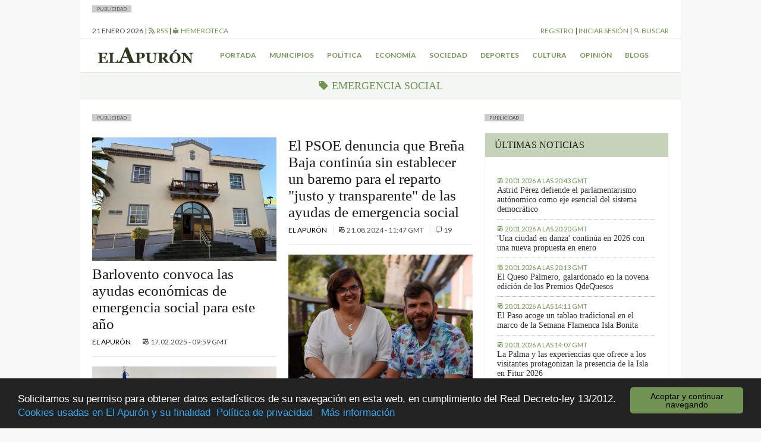

--- FILE ---
content_type: text/html; charset=UTF-8
request_url: https://elapuron.com/etiquetas/emergencia-social/
body_size: 8120
content:
<!Doctype html>
<html>

<head>
	<meta charset="utf-8" />
	<meta name="viewport" content="width=device-width, initial-scale=1.0">
	<title>emergencia social Archivos - El Apurón	</title>
	<meta name="theme-color" content="#2d3a21">
	<meta name="description" content="Periódico digital de la isla de La Palma (Islas Canarias). Las últimas noticias sobre la isla actualizadas al minuto">
	<script type="text/javascript">
		var themeurl = "https://elapuron.com/wp-content/themes/elapuron";
		var ajaxurl =
			"https://elapuron.com/wp-admin/admin-ajax.php";
		var base_url = "https://elapuron.com";
	</script>
	<link rel="apple-touch-icon-precomposed" sizes="144x144" href="https://elapuron.com/apple-touch-icon-144x144.png" />
	<link rel="apple-touch-icon-precomposed" sizes="152x152" href="https://elapuron.com/apple-touch-icon-152x152.png" />
	<link rel="icon" type="image/png" href="https://elapuron.com/favicon-32x32.png" sizes="32x32" />
	<link rel="icon" type="image/png" href="https://elapuron.com/favicon-16x16.png" sizes="16x16" />
	<meta name="application-name" content="El Apurón" />
	<meta name="msapplication-TileColor" content="#FFFFFF" />
	<meta name="msapplication-TileImage" content="https://elapuron.com/mstile-144x144.png" />
    <meta name="facebook-domain-verification" content="nnl0h345hibkxdpxs0n3bw19gq1k2a" />
	
<!-- This site is optimized with the Yoast SEO plugin v3.2.5 - https://yoast.com/wordpress/plugins/seo/ -->
<link rel="canonical" href="https://elapuron.com/etiquetas/emergencia-social/" />
<link rel="next" href="https://elapuron.com/etiquetas/emergencia-social/pagina/2/" />
<meta property="og:locale" content="es_ES" />
<meta property="og:type" content="object" />
<meta property="og:title" content="emergencia social Archivos - El Apurón" />
<meta property="og:url" content="https://elapuron.com/etiquetas/emergencia-social/" />
<meta property="og:site_name" content="El Apurón" />
<meta name="twitter:card" content="summary" />
<meta name="twitter:title" content="emergencia social Archivos - El Apurón" />
<!-- / Yoast SEO plugin. -->

<link rel='stylesheet' id='fonts-css'  href='https://fonts.googleapis.com/css?family=Lato%3A400%2C300%2C300italic%2C700%2C700italic%2C400italic&#038;ver=stable' type='text/css' media='all' />
<link rel='stylesheet' id='theme-css'  href='https://elapuron.com/wp-content/themes/elapuron/app/assets/css/style.css?ver=1768974218' type='text/css' media='all' />
<link rel='stylesheet' id='print-css'  href='https://elapuron.com/wp-content/themes/elapuron/app/assets/css/print.css?ver=1768974218' type='text/css' media='print' />
<script type='text/javascript' src='https://code.jquery.com/jquery-1.12.0.min.js?ver=1.12.0'></script>
    <!-- Google tag (gtag.js) -->
    <script async src="https://www.googletagmanager.com/gtag/js?id=G-WH5LFEHSC3"></script>
    <script>
      window.dataLayer = window.dataLayer || [];
      function gtag(){dataLayer.push(arguments);}
      gtag('js', new Date());

      gtag('config', 'G-WH5LFEHSC3');
    </script>
</head>

<body class="sans">
    <!--
	<a href="https://www.icdcultural.org/fimc-2024" onclick="ga('send', 'event', 'bannerclick', 'BANNERS_40_FIMC', 'BANNERS_40_FIMC');" target="_blank" class="visible-md-up backgroundad backgroundad--left" style="background-image:url(/media/2023/12/259X921PX-EL-APURON-V2.jpg)"></a>
	<a href="https://www.icdcultural.org/fimc-2024" onclick="ga('send', 'event', 'bannerclick', 'BANNERS_40_FIMC', 'BANNERS_40_FIMC');" target="_blank" class="visible-md-up backgroundad backgroundad--right" style="background-image:url(/media/2023/12/259X921PX-EL-APURON-V2.jpg)"></a>
	<script>
		$(document).ready(function() {
			ga('send', 'event', 'bannershow', 'BANNERS_40_FIMC', 'BANNERS_40_FIMC');
		})
	</script>
	<style>
		.backgroundad {
			display: none;
			position: fixed;
			top: 0;
			height: 921px;
			background-repeat: no-repeat;
			background-size: contain;
			z-index: 0;
			width: 50%;
			max-height: 100%;
		}

		.backgroundad--left {
			left: 0;
			background-position: right center;
		}

		.backgroundad--right {
			left: 50%;
			background-position: left center;
		}

		.container.container--main {}
	</style>
	<script>
		$(document).ready(function() {
			//var _ww = $("body").outerWidth();
			var _cw = $(".container--main").outerWidth();
			$(".backgroundad--left").css('margin-left', -_cw / 2 + 'px');
			$(".backgroundad--right").css('margin-left', _cw / 2 + 'px');
			$(".backgroundad--right, .backgroundad--left").show();
		})
		$(window).resize(function() {
			//var _ww = $("body").outerWidth();
			var _cw = $(".container--main").outerWidth();
			$(".backgroundad--left").css('margin-left', -_cw / 2 + 'px');
			$(".backgroundad--right").css('margin-left', _cw / 2 + 'px');
			$(".backgroundad--right, .backgroundad--left").show();
		});
	</script>
    -->
<!--
    <a href="https://leydecambioclimatico.es/leydecambioclimatico.pdf" onclick="ga('send', 'event', 'bannerclick', 'BANNERS_202412_CLIMATICO', 'BANNERS_202412_CLIMATICO');" target="_blank" class="visible-md-up backgroundad backgroundad--left" style="background-image:url(/media/2024/12/259x921_CLIMATICO_2.png)"></a>
    <a href="https://leydecambioclimatico.es/leydecambioclimatico.pdf" onclick="ga('send', 'event', 'bannerclick', 'BANNERS_202412_CLIMATICO', 'BANNERS_202412_CLIMATICO');" target="_blank" class="visible-md-up backgroundad backgroundad--right" style="background-image:url(/media/2024/12/259x921_CLIMATICO_2.png)"></a>
    <script>
    $(document).ready(function() {
        ga('send', 'event', 'bannershow', 'BANNERS_202412_CLIMATICO', 'BANNERS_202412_CLIMATICO');
    })
    </script>
    <style>
    .backgroundad {
        display: none;
        position: fixed;
        top: 0;
        height: 921px;
        background-repeat: no-repeat;
        background-size: contain;
        z-index: 0;
        width: 50%;
        max-height: 100%;
    }

    .backgroundad--left {
        left: 0;
        background-position: right center;
    }

    .backgroundad--right {
        left: 50%;
        background-position: left center;
    }

    .container.container--main {}
    </style>
    <script>
    $(document).ready(function() {
        //var _ww = $("body").outerWidth();
        var _cw = $(".container--main").outerWidth();
        $(".backgroundad--left").css('margin-left', -_cw / 2 + 'px');
        $(".backgroundad--right").css('margin-left', _cw / 2 + 'px');
        $(".backgroundad--right, .backgroundad--left").show();
    })
    $(window).resize(function() {
        //var _ww = $("body").outerWidth();
        var _cw = $(".container--main").outerWidth();
        $(".backgroundad--left").css('margin-left', -_cw / 2 + 'px');
        $(".backgroundad--right").css('margin-left', _cw / 2 + 'px');
        $(".backgroundad--right, .backgroundad--left").show();
    });
    </script>
-->
	<div id="searchbox">
	<div class="container">
	<form action="/">
		<input type="text" name="s" placeholder="Buscar...">
		<button type="submit" class="button font-size--small"><i class="mdi mdi-magnify"></i> Buscar</button>
	</form>
	</div>
</div>	<div class="layouts_header__xs_bar clearfix visible-xs visible-sm">
		<span class="pull-left layouts_header__xs_bar__button" data-target="offcanvas-menu">
			<i class="mdi mdi-menu"></i>
		</span>
		<div class="pull-right">
			<span class="layouts_header__xs_bar__button pull-right" data-target="offcanvas_user">
				<i class="mdi mdi-account"></i>
			</span>
		</div>
		<a href="/" style="width:120px; margin: 5px auto; display: block;"><img src="https://elapuron.com/wp-content/themes/elapuron/app/assets/images/logo_white.svg" class="img-responsive"/></a>
</div>
<div class="offcanvas_block__overlay"></div>
<div id="offcanvas-menu" class="offcanvas_block">
	<div class="offcanvas_block__heading clearfix">
		<a class="pull-right offcanvas_block__close sans uppercase small-font">
			cerrar <i class="mdi mdi-close"></i>
		</a>
	</div>
	<div class="offcanvas_block__content clearfix">

	<form id="offcanvas-search" action="/" class="clearfix">
		<input type="text" name="s" placeholder="Buscar...">
		<button type="submit" class="button"><i class="mdi mdi-magnify"></i> Buscar</button>
	</form>
	<div class="menu-menu-xs-container"><ul class="uppercase small-font sans list-unstyled  menu "><li id="menu-item-17971" class="menu-item menu-item-type-taxonomy menu-item-object-category menu-item-17971"><a href="https://elapuron.com/noticias/municipios/">Municipios</a></li>
<li id="menu-item-17972" class="menu-item menu-item-type-taxonomy menu-item-object-category menu-item-17972"><a href="https://elapuron.com/noticias/politica/">Política</a></li>
<li id="menu-item-17973" class="menu-item menu-item-type-taxonomy menu-item-object-category menu-item-17973"><a href="https://elapuron.com/noticias/economia/">Economía</a></li>
<li id="menu-item-17974" class="menu-item menu-item-type-taxonomy menu-item-object-category menu-item-17974"><a href="https://elapuron.com/noticias/sociedad/">Sociedad</a></li>
<li id="menu-item-17975" class="menu-item menu-item-type-taxonomy menu-item-object-category menu-item-17975"><a href="https://elapuron.com/noticias/cultura/">Cultura</a></li>
<li id="menu-item-17976" class="menu-item menu-item-type-taxonomy menu-item-object-category menu-item-17976"><a href="https://elapuron.com/noticias/deportes/">Deportes</a></li>
<li id="menu-item-17977" class="menu-item menu-item-type-taxonomy menu-item-object-category menu-item-17977"><a href="https://elapuron.com/noticias/opinion/">Opinión</a></li>
<li id="menu-item-17978" class="menu-item menu-item-type-taxonomy menu-item-object-category menu-item-17978"><a href="https://elapuron.com/noticias/calle_real/">Calle Real</a></li>
<li id="menu-item-17979" class="menu-item menu-item-type-post_type menu-item-object-page menu-item-17979"><a href="https://elapuron.com/blogs/">Blogs</a></li>
</ul></div>	</div>
</div><div id="offcanvas_user" class="offcanvas_block">
	<div class="offcanvas_block__heading clearfix">
		<a class="pull-right offcanvas_block__close sans uppercase small-font">
			cerrar <i class="mdi mdi-close"></i>
		</a>
	</div>
	<div class="offcanvas_block__content shared_header__offcanvas-block__content--logged clearfix display--none">
	<div class="menu-user-menu-xs-container"><ul id="shared_header__offcanvas-login__menu" class = "sans list-unstyled uppercase menu"><li id="menu-item-91491" class="menu-item menu-item-type-post_type menu-item-object-page menu-item-91491"><a href="https://elapuron.com/mi-cuenta/mi-perfil/">Mi perfil</a></li>
<li id="menu-item-91493" class="menu-item menu-item-type-post_type menu-item-object-page menu-item-91493"><a href="https://elapuron.com/mi-cuenta/mis-favoritos/">Mis favoritos</a></li>
<li id="menu-item-91492" class="menu-item menu-item-type-post_type menu-item-object-page menu-item-91492"><a href="https://elapuron.com/mi-cuenta/mis-comentarios/">Mis comentarios</a></li>
<li id="menu-item-91494" class="menu-item menu-item-type-post_type menu-item-object-page menu-item-91494"><a href="https://elapuron.com/mi-cuenta/mis-imagenes/">Mis imágenes</a></li>
<li id="menu-item-91495" class="menu-item menu-item-type-post_type menu-item-object-page menu-item-91495"><a href="https://elapuron.com/mi-cuenta/mis-videos/">Mis videos</a></li>
<li><a href="/mi-cuenta/cerrar-sesion/"><i class="mdi mdi-logout"></i> Cerrar sesión</a></li></ul></div>	</div>
	<div class="offcanvas_block__content shared_header__offcanvas-block__content--not-logged clearfix display--none">
	
		<form name="loginform" id="loginform" action="https://elapuron.com/wp-login.php" method="post">
			
			<p class="login-username">
				<label for="user_login">Nombre de usuario</label>
				<input type="text" name="log" id="user_login" class="input" value="" size="20" />
			</p>
			<p class="login-password">
				<label for="user_pass">Contraseña</label>
				<input type="password" name="pwd" id="user_pass" class="input" value="" size="20" />
			</p>
			
			
			<p class="login-submit">
				<input type="submit" name="wp-submit" id="wp-submit" class="button-primary" value="Iniciar sesión" />
				<input type="hidden" name="redirect_to" value="https://elapuron.com/etiquetas/emergencia-social/" />
			</p>
			
		</form>	<a href="/registro/">Registrarse</a>
	</div>
</div>	<div class="container container--main">
		<!--
		<div style=" text-align: center;">
			<a onclick="ga('send', 'event', 'bannerclick', 'Ecoembes-Leaderboard', 190408B);" href="https://ecoembesanuncios.es/piensa-con-los-pulmones-2/" target="_blank"><img src="/media/2019/04/970x90_ESTATICO.jpg" class="img-responsive"></a>

			<script>
				$(document).ready(function() {
					ga('send', 'event', 'bannershow', 'Ecoembes-Leaderboard', '190408B');
				})
			</script>
		</div>
		<div style="background-color: black; color: white; text-align: center; padding: 2px 8px; font-size: 13px;">
				Los comentarios de hoy serán moderados. Disculpen las molestias.
			</div> -->
				<div class="publabel" style="background: #ccc; font-size: 8px; padding: 0 8px; text-transform: uppercase; line-height: 12px; display: inline-block; margin: 0;">Publicidad</div><div class="adspace ads__leaderboard--header ajax_ad" data-position="header"></div>		<div class="layout__header__topbar sans font-size--small uppercase hidden-xs hidden-sm">
	<div class="clearfix">
		<div class="pull-left">
			<span id="layouts_shared_header__top-bar__today"></span>
			|
			<!-- <span><a href="/tiempo/"><i class="mdi mdi-oil-temperature"></i> ºC Aeropuerto</a> | -->
			<a href="/feed/"><i class="mdi mdi-rss"></i> RSS</a>
			|
			<a href="/hemeroteca/"><i class="mdi mdi-library"></i> Hemeroteca</a></span>
		</div>
		<div class="pull-right">
			<span id="layout_shared_header__top-bar__user-bar"></span> | <a id="layout_shared_header__top-bar__search_btn"><i class="mdi mdi-magnify"></i> Buscar</a>
		</div>
	</div>
</div>
<script>
	var monthNames = ["enero", "febrero", "marzo", "abril", "mayo", "junio", "julio", "agosto", "septiembre", "octubre", "noviembre", "diciembre"];
	var currentdate = new Date();
	var datetime = currentdate.getDate() + " " + (monthNames[currentdate.getMonth()]) + " " + currentdate.getFullYear();
	document.getElementById("layouts_shared_header__top-bar__today").innerHTML = datetime;
</script>		<div class="layouts__header__nav--inner clearfix hidden-xs hidden-sm align--center font-weight--bold">
	<ul class="list-inline sans font-size--small uppercase">
		<li class="pull-left"><a href="/"><img src="https://elapuron.com/wp-content/themes/elapuron/app/assets/images/logo.svg" height="36"/></a></li>
		<li><a href="/">Portada</a></li>
		<li><a href="/noticias/municipios/">Municipios</a></li>
		<li><a href="/noticias/politica/">Política</a></li>
		<li><a href="/noticias/economia/">Economía</a></li>
		<li><a href="/noticias/sociedad/">Sociedad</a></li>
		<li><a href="/noticias/deportes/">Deportes</a></li>
		<li><a href="/noticias/cultura/">Cultura</a></li>
		<li><a href="/noticias/opinion/">Opinión</a></li>
		<li><a href="/blogs/">Blogs</a></li>
	</ul>
</div>		<div class="shared__category_bar uppercase serif uppercase align--center">
	<i class="mdi mdi-tag"></i> emergencia social</div>
<div class="row">
	<div class="col-md-8">
		<div class="publabel" style="background: #ccc; font-size: 8px; padding: 0 8px; text-transform: uppercase; line-height: 12px; display: inline-block; margin: 0;">Publicidad</div><div class="adspace ads__listing ads__listing--inner_horizontal_first ajax_ad" data-position="inner_horizontal_first"></div>		<main class="post_archive--home">
			<div class="row">
				<div class="col-sm-6">
					<section class="post_archive--category__column--left">
		<article class="post_archive--category__column__post">
		<a href="https://elapuron.com/noticias/municipios/195980/barlovento-convoca-las-ayudas-economicas-emergencia-social-este-ano/"><div class="shared__post_archive_media--image" style="background-image:url(https://elapuron.com/media/2025/02/post/Ayuntamiento-de-Barlovento.jpeg);">
	<img class="img-responsive" src="https://elapuron.com/media/2025/02/post/Ayuntamiento-de-Barlovento.jpeg" alt="" />
	</div>
</a>
				<h1 class="post_single__header__title serif">
			<a href="https://elapuron.com/noticias/municipios/195980/barlovento-convoca-las-ayudas-economicas-emergencia-social-este-ano/">Barlovento convoca las ayudas económicas de emergencia social para este año</a>
		</h1>
				<div class="shared__post_metas sans uppercase font-size--small">
		<a href="https://elapuron.com/autor/el-apuron/">		El Apurón	</a>	<br class="visible-xs">
	
			
		<span class="post_archive__posts__metas__separator hidden-xs"></span>
	<time datetime="2025-02-17T09:59+00:00" itemprop="datePublished">
		<i class="mdi mdi-timetable hidden-xs"></i>
		<span>17.02.2025 - 09:59 GMT</span>
	</time>
	
			</div>			</article>
		<article class="post_archive--category__column__post">
		<a href="https://elapuron.com/noticias/municipios/191930/cabildo-declara-la-emergencia-sociosanitaria-la-isla-dar-respuesta-las-necesidades-personal-atencion-mayores/"><div class="shared__post_archive_media--image" style="background-image:url(https://elapuron.com/media/2024/10/post/Fernando-González-Sergio-Rodríguez-y-Ángeles-Fernández-1.jpeg);">
	<img class="img-responsive" src="https://elapuron.com/media/2024/10/post/Fernando-González-Sergio-Rodríguez-y-Ángeles-Fernández-1.jpeg" alt="" />
	</div>
</a>
				<h1 class="post_single__header__title serif">
			<a href="https://elapuron.com/noticias/municipios/191930/cabildo-declara-la-emergencia-sociosanitaria-la-isla-dar-respuesta-las-necesidades-personal-atencion-mayores/">El Cabildo declara la emergencia sociosanitaria para cubrir personal y mejorar la atención a los mayores de la isla</a>
		</h1>
				<div class="shared__post_metas sans uppercase font-size--small">
		<a href="https://elapuron.com/autor/el-apuron/">		El Apurón	</a>	<br class="visible-xs">
	
			
		<span class="post_archive__posts__metas__separator hidden-xs"></span>
	<time datetime="2024-10-11T11:29+00:00" itemprop="datePublished">
		<i class="mdi mdi-timetable hidden-xs"></i>
		<span>11.10.2024 - 11:29 GMT</span>
	</time>
	
				<span class="post_archive__posts__metas__separator hidden-xs"></span>
		<span>
			<i class="mdi mdi-comment-outline"></i> 20		</span>
		</div>			</article>
	</section>				</div>
				<div class="col-sm-6">
					<section class="post_archive--category__column--right">
		<article class="post_archive--category__column__post">
		<a href="https://elapuron.com/noticias/municipios/190325/psoe-denuncia-brena-baja-continua-sin-establecer-baremo-reparto-justo-transparente-las-ayudas-emergencia-social/"></a>
				<h1 class="post_single__header__title serif">
			<a href="https://elapuron.com/noticias/municipios/190325/psoe-denuncia-brena-baja-continua-sin-establecer-baremo-reparto-justo-transparente-las-ayudas-emergencia-social/">El PSOE denuncia que Breña Baja continúa sin establecer un baremo para el reparto "justo y transparente" de las ayudas de emergencia social</a>
		</h1>
				<div class="shared__post_metas sans uppercase font-size--small">
		<a href="https://elapuron.com/autor/el-apuron/">		El Apurón	</a>	<br class="visible-xs">
	
			
		<span class="post_archive__posts__metas__separator hidden-xs"></span>
	<time datetime="2024-08-21T11:47+00:00" itemprop="datePublished">
		<i class="mdi mdi-timetable hidden-xs"></i>
		<span>21.08.2024 - 11:47 GMT</span>
	</time>
	
				<span class="post_archive__posts__metas__separator hidden-xs"></span>
		<span>
			<i class="mdi mdi-comment-outline"></i> 19		</span>
		</div>			</article>
		<article class="post_archive--category__column__post">
		<a href="https://elapuron.com/noticias/municipios/180276/psoe-brena-baja-propone-actualizar-las-bases-las-ayudas-emergencia-social-la-legalidad-vigente-tropieza-la-negativa-del-pp/"><div class="shared__post_archive_media--image" style="background-image:url(https://elapuron.com/media/2023/10/post/WhatsApp-Image-2023-10-19-at-11.27.12-1024x605.jpeg);">
	<img class="img-responsive" src="https://elapuron.com/media/2023/10/post/WhatsApp-Image-2023-10-19-at-11.27.12-1024x605.jpeg" alt="" />
	</div>
</a>
				<h1 class="post_single__header__title serif">
			<a href="https://elapuron.com/noticias/municipios/180276/psoe-brena-baja-propone-actualizar-las-bases-las-ayudas-emergencia-social-la-legalidad-vigente-tropieza-la-negativa-del-pp/">El PSOE en Breña Baja propone actualizar las bases de las ayudas de emergencia social a la legalidad vigente y "tropieza" con la negativa del PP</a>
		</h1>
				<div class="shared__post_metas sans uppercase font-size--small">
		<a href="https://elapuron.com/autor/el-apuron/">		El Apurón	</a>	<br class="visible-xs">
	
			
		<span class="post_archive__posts__metas__separator hidden-xs"></span>
	<time datetime="2023-10-19T12:05+00:00" itemprop="datePublished">
		<i class="mdi mdi-timetable hidden-xs"></i>
		<span>19.10.2023 - 12:05 GMT</span>
	</time>
	
				<span class="post_archive__posts__metas__separator hidden-xs"></span>
		<span>
			<i class="mdi mdi-comment-outline"></i> 11		</span>
		</div>			</article>
	</section>				</div>
			</div>
			<div class="post_archive__more_posts">
	<p class="post_archive__more_posts__title uppercase">Más en <strong>emergencia social</strong></p>
	<article class="post_archive--home__column__related_posts__post">
				<h1 class="post_single__header__title serif">
			<a href="https://elapuron.com/noticias/municipios/178333/tazacorte-preve-atender-400-familias-afectadas-volcan-las-ayudas-emergencia-social/">Tazacorte prevé atender a 400 familias afectadas por el volcán con las ayudas de emergencia social</a>
		</h1>
				<div class="shared__post_metas sans uppercase font-size--small">
		<a href="https://elapuron.com/autor/el-apuron/">		El Apurón	</a>	<br class="visible-xs">
	
			
		<span class="post_archive__posts__metas__separator hidden-xs"></span>
	<time datetime="2023-08-04T13:51+00:00" itemprop="datePublished">
		<i class="mdi mdi-timetable hidden-xs"></i>
		<span>04.08.2023 - 13:51 GMT</span>
	</time>
	
				<span class="post_archive__posts__metas__separator hidden-xs"></span>
		<span>
			<i class="mdi mdi-comment-outline"></i> 3		</span>
		</div>	</article>
	<article class="post_archive--home__column__related_posts__post">
				<h1 class="post_single__header__title serif">
			<a href="https://elapuron.com/noticias/municipios/176076/psoe-bren%cc%83a-baja-exige-actualizar-las-bases-las-ayudas-emergencia-social-crear-baremo-justo-reparto/">El PSOE de Breña Baja exige actualizar las bases de las ayudas de emergencia social y crear un baremo justo para su reparto</a>
		</h1>
				<div class="shared__post_metas sans uppercase font-size--small">
		<a href="https://elapuron.com/autor/el-apuron/">		El Apurón	</a>	<br class="visible-xs">
	
			
		<span class="post_archive__posts__metas__separator hidden-xs"></span>
	<time datetime="2023-05-10T19:41+00:00" itemprop="datePublished">
		<i class="mdi mdi-timetable hidden-xs"></i>
		<span>10.05.2023 - 19:41 GMT</span>
	</time>
	
				<span class="post_archive__posts__metas__separator hidden-xs"></span>
		<span>
			<i class="mdi mdi-comment-outline"></i> 8		</span>
		</div>	</article>
	<article class="post_archive--home__column__related_posts__post">
				<h1 class="post_single__header__title serif">
			<a href="https://elapuron.com/noticias/municipios/169436/ayuntamiento-capitalino-destinara-mas-19-000-euros-ayudas-emergencia-social/">El Ayuntamiento capitalino destinará más de 19.000 euros en ayudas de emergencia social</a>
		</h1>
				<div class="shared__post_metas sans uppercase font-size--small">
		<a href="https://elapuron.com/autor/el-apuron/">		El Apurón	</a>	<br class="visible-xs">
	
			
		<span class="post_archive__posts__metas__separator hidden-xs"></span>
	<time datetime="2022-10-03T14:54+00:00" itemprop="datePublished">
		<i class="mdi mdi-timetable hidden-xs"></i>
		<span>03.10.2022 - 14:54 GMT</span>
	</time>
	
				<span class="post_archive__posts__metas__separator hidden-xs"></span>
		<span>
			<i class="mdi mdi-comment-outline"></i> 1		</span>
		</div>	</article>
	<article class="post_archive--home__column__related_posts__post">
				<h1 class="post_single__header__title serif">
			<a href="https://elapuron.com/noticias/municipios/166033/caritas-pide-las-administraciones-mirada-larga-la-palma-la-emergencia-social-va-anos/">Cáritas pide a las administraciones "mirada larga" en La Palma porque la emergencia social "va a ser de años"</a>
		</h1>
				<div class="shared__post_metas sans uppercase font-size--small">
				EP		<br class="visible-xs">
	
			
		<span class="post_archive__posts__metas__separator hidden-xs"></span>
	<time datetime="2022-06-16T14:26+00:00" itemprop="datePublished">
		<i class="mdi mdi-timetable hidden-xs"></i>
		<span>16.06.2022 - 14:26 GMT</span>
	</time>
	
				<span class="post_archive__posts__metas__separator hidden-xs"></span>
		<span>
			<i class="mdi mdi-comment-outline"></i> 4		</span>
		</div>	</article>
	<article class="post_archive--home__column__related_posts__post">
				<h1 class="post_single__header__title serif">
			<a href="https://elapuron.com/noticias/municipios/164750/cabildo-la-palma-destina-500-000-euros-atender-la-emergencia-social-los-14-municipios/">El Cabildo de La Palma destina 500.000 euros a atender la emergencia social en los 14 municipios</a>
		</h1>
				<div class="shared__post_metas sans uppercase font-size--small">
		<a href="https://elapuron.com/autor/el-apuron/">		El Apurón	</a>	<br class="visible-xs">
	
			
		<span class="post_archive__posts__metas__separator hidden-xs"></span>
	<time datetime="2022-05-11T17:06+00:00" itemprop="datePublished">
		<i class="mdi mdi-timetable hidden-xs"></i>
		<span>11.05.2022 - 17:06 GMT</span>
	</time>
	
			</div>	</article>
	<article class="post_archive--home__column__related_posts__post">
				<h1 class="post_single__header__title serif">
			<a href="https://elapuron.com/noticias/municipios/163270/villa-mazo-abre-plazo-solicitar-las-ayudas-emergencia-social/">Villa de Mazo abre el plazo para solicitar las Ayudas de Emergencia Social</a>
		</h1>
				<div class="shared__post_metas sans uppercase font-size--small">
		<a href="https://elapuron.com/autor/el-apuron/">		El Apurón	</a>	<br class="visible-xs">
	
			
		<span class="post_archive__posts__metas__separator hidden-xs"></span>
	<time datetime="2022-03-31T18:36+00:00" itemprop="datePublished">
		<i class="mdi mdi-timetable hidden-xs"></i>
		<span>31.03.2022 - 18:36 GMT</span>
	</time>
	
			</div>	</article>
</div>



		</main>
		<div class="publabel" style="background: #ccc; font-size: 8px; padding: 0 8px; text-transform: uppercase; line-height: 12px; display: inline-block; margin: 0;">Publicidad</div><div class="adspace ads__listing ads__listing--inner_horizontal_last ajax_ad" data-position="inner_horizontal_last"></div>		<div class="shared__pagination">
	<span class='page-numbers current'>1</span>
<a class='page-numbers' href='/etiquetas/emergencia-social/pagina/2'>2</a>
<a class="next page-numbers" href="/etiquetas/emergencia-social/pagina/2"><i class="mdi mdi-chevron-double-right"></i></a></div>
	</div>
	<div class="col-md-4 layout_sidebar__post">
<!--
<div class="publabel" style="background: #ccc; font-size: 8px; padding: 0 8px; text-transform: uppercase; line-height: 12px; display: inline-block; margin: 0;">Publicidad</div>
<div>
    <a href="https://tag.yieldoptimizer.com/ps/analytics?t=cl&pxid=88931&" target="_blank">
    <img src="https://elapuron.com/media/2021/05/Promotur-banners-prensa-300x300-2.jpeg" />
    </a>
    <img src='https://gqv7.turismodeislascanarias.com/dynview/turismodeislascanarias-com/1x1.b?ead-publisher=ElApuron&ead-name=ElApuron_Entidadesprivadas2021_Profesionales_Espana-Can_ES_Islas_Display_Planificando_0_0_0_0_0_0&ead-location=HOME-300x300&ead-creative=Banner-300x300&ead-creativetype=Banner&ead-mediaplan=PatrociniosEntidadesPrivadas2021&ea-rnd=[RANDOM]' border='0' width='1' height='1' />
    <script>
        ga('send', 'event', 'bannershow', 'Patrocinio de eventos turísticos', 200001);
    </script>
</div>



<div class="publabel" style="background: #ccc; font-size: 8px; padding: 0 8px; text-transform: uppercase; line-height: 12px; display: inline-block; margin: 0;">Publicidad</div>
<div class="adspace ads__sidebar ads__sidebar--home_column ajax_ad">
<a href="https://tag.yieldoptimizer.com/ps/analytics?t=cl&pxid=94864&" target="_blank" onclick="ga('send', 'event', 'bannerclick', '11.05.21 - Verano Turismo Interior', 200002);">
    <div class="video-wrapper">
<iframe width="560" height="315" src="https://www.youtube.com/embed/wjwNMR3io8Y?modestbranding=1" frameborder="0" allow="accelerometer; autoplay; clipboard-write; encrypted-media; gyroscope; picture-in-picture" allowfullscreen></iframe>
    </div>
    <div style="padding: 0px 8px; text-align: center; text-transform: uppercase; font-size: 11px; font-weight: bold;">CONOCER MÁS</div>
</a>
    <script>
$(document).ready(function() {
        ga('send', 'event', 'bannershow', '11.05.21 - Verano Turismo Interior - INTERIOR', 200002);
                  });
    </script>
</div>

-->
<style>
    video {
        width: 100%;
        height: auto;
    }

    .mutebtn {

        font-size: 10px;
        text-transform: uppercase;
        text-align: right;
        position: relative;
        top: -34px;
        display: inline-block;
        background: white;
        padding: 0 12px;
        line-height: 17px;
        left: 4px;

    }
</style>

	<div class="publabel" style="background: #ccc; font-size: 8px; padding: 0 8px; text-transform: uppercase; line-height: 12px; display: inline-block; margin: 0;">Publicidad</div>
<div class="adspace ads__sidebar ads__sidebar--sidebar_inner_first ajax_ad" data-position="sidebar_inner_first"></div>	<div class="widget_block widget_block--light">
		<div class="clearfix"><p class="widget_title uppercase">Últimas noticias</p></div>
		
		<div id="widget_container--home-latest" class="ajax-widget" data-type="home-latest"></div>
	</div>
	<div class="publabel" style="background: #ccc; font-size: 8px; padding: 0 8px; text-transform: uppercase; line-height: 12px; display: inline-block; margin: 0;">Publicidad</div>
<div class="adspace ads__sidebar ads__sidebar--sidebar_inner_second ajax_ad" data-position="sidebar_inner_second"></div>	<div class="widget_block widget_block--light">
		<div class="clearfix"><p class="widget_title uppercase">Lo último en blogs</p></div>
		<div id="widget_container--blog-posts" class="ajax-widget" data-type="blog-posts"></div>
	</div>
</div>
</div>			<div class="publabel" style="background: #ccc; font-size: 8px; padding: 0 8px; text-transform: uppercase; line-height: 12px; display: inline-block; margin: 0;">Publicidad</div><div class="adspace ads__leaderboard--footer ajax_ad" data-position="footer"></div>			</div>
			<div class="layout_footer background--base-900 color--base-200" style="z-index: 1000; position: relative;">
				<div class="container">
					<div class="layout_footer__nav">
						<div class="row">
							<div class="col-sm-3 col-md-2">
								<a href="/"><img class="img-responsive" src="https://elapuron.com/wp-content/themes/elapuron/app/assets/images/logo_white.svg" /></a>
							</div>
							<div class="col-sm-3 col-md-2 col-xs-6">
								<ul class="unstyled">
									<li><a href="/noticias/municipios/">Municipios</a></li>
									<li><a href="/noticias/politica/">Política</a></li>
									<li><a href="/noticias/economia/">Economía</a></li>
								</ul>
							</div>
							<div class="col-sm-3 col-md-2 col-xs-6">
								<ul class="unstyled">
									<li><a href="/noticias/sociedad/">Sociedad</a></li>
									<li><a href="/noticias/deportes/">Deportes</a></li>
									<li><a href="/noticias/cultura/">Cultura</a></li>
								</ul>
							</div>
							<div class="col-sm-3 col-md-2 col-xs-6">
								<ul>
									<li><a href="/noticias/opinion/">Opinión</a></li>
									<li><a href="/blogs/">Blogs</a></li>
									<li><a href="/noticias/calle_real/">La Calle Real</a></li>
								</ul>
							</div>
							<div class="col-sm-3 col-md-2 col-xs-6 col-sm-offset-3 col-md-offset-0">
								<ul>
									<li><a href="/foro/kiosco_plaza/">El Kiosco de la Plaza</a></li>
									<li><a href="/eventos/">Eventos</a></li>
									<li><a href="/encuestas/">Encuestas</a></li>
								</ul>
							</div>
							<div class="col-sm-3 col-md-2 col-xs-6">
								<ul>
									<li><a href="/multimedia/">Multimedia</a></li>
									<li><a href="/quienes-somos/">Quiénes somos</a></li>
									<li><a href="/publicidad/">Publicidad</a></li>
								</ul>
							</div>
						</div>
					</div>
					<div class="layout_footer__copyright">
						<div class="row">
							<div class="col-md-4">
								<span>Copyright &copy; elapuron.com</span><br>
								<span class="hidden-xs">Todos los derechos reservados</span>
							</div>

							<div class="col-md-8">
								<div class="align--right">
									<a href="/aviso-legal/">Aviso legal</a>&nbsp;
									<a href="/politica-privacidad/">Política de privacidad</a>&nbsp;
									<a href="/politica-de-cookies/">Uso de cookies</a>
								</div>
							</div>
						</div>
					</div>
				</div>
			</div>
<!--
            <img src='https://gqv7.turismodeislascanarias.com/dynview/turismodeislascanarias-com/1x1.b?ead-publisher=ElApuron&ead-name=ElApuron_Ayudasenergeticas23_Profesionales_Espana-Can_ES_Islas_Display_Planificando_0_0_0_0_0_0&ead-location=HOME-1x1&ead-creative=Banner-1x1&ead-creativetype=Banner&ead-mediaplan=AyudasEnergeticas23&ea-rnd=[RANDOM]' border='0' width='1' height='1' />
-->
			<script type='text/javascript' src='https://elapuron.com/wp-content/themes/elapuron/app/assets/js/script.min.js?ver=1768974218'></script>
<script type='text/javascript' src='https://elapuron.com/wp-includes/js/wp-embed.min.js?ver=4.5.2'></script>
						<script>
				(function(i, s, o, g, r, a, m) {
					i['GoogleAnalyticsObject'] = r;
					i[r] = i[r] || function() {
						(i[r].q = i[r].q || []).push(arguments)
					}, i[r].l = 1 * new Date();
					a = s.createElement(o),
						m = s.getElementsByTagName(o)[0];
					a.async = 1;
					a.src = g;
					m.parentNode.insertBefore(a, m)
				})(window, document, 'script', 'https://www.google-analytics.com/analytics.js', 'ga');

				ga('create', 'UA-8343655-1', 'auto');
								ga('send', 'pageview');
			</script>
			<script>
				$(document).ready(function() {
					$(".publabel").each(function() {
						var $this = $(this);
						var _next = $this.next();
						if (_next.hasClass('adspace') && _next.is(':empty')) {
							// $this.hide();
						}
					})
				})
			</script>

			<!-- Begin Cookie Consent plugin by Silktide - http://silktide.com/cookieconsent -->
			<style>
				.cc_container .cc_btn,
				.cc_container .cc_btn:visited {
					background: #719354;
				}

				.cc_container .cc_btn {
					max-width: 190px !important;
					font-size: 14px !important;
				}

				.cc_message {
					line-height: 1.4 !important;
				}
			</style>
			<script type="text/javascript">
				window.cookieconsent_options = {
					"message": "Solicitamos su permiso para obtener datos estadísticos de su navegación en esta web, en cumplimiento del Real Decreto-ley 13/2012.<br><a style='margin-right:10px' href='/politica-de-cookies/#cookies-usadas' target='_blank'>Cookies usadas en El Apurón y su finalidad</a><a style='margin-right:10px' href='/politica-privacidad' target='_blank'>Política de privacidad</a>",
					"dismiss": "Aceptar y continuar navegando",
					"learnMore": "Más información",
					"link": "https://elapuron.com/politica-de-cookies/",
					"theme": "dark-bottom"
				};
			</script>

			<script type="text/javascript" src="//cdnjs.cloudflare.com/ajax/libs/cookieconsent2/1.0.9/cookieconsent.min.js"></script>
			<!-- End Cookie Consent plugin -->

			</body>

			</html>

<!-- Performance optimized by W3 Total Cache. Learn more: http://www.w3-edge.com/wordpress-plugins/

Page Caching using memcached
Database Caching 152/254 queries in 0.046 seconds using disk
Object Caching 4850/5081 objects using disk

 Served from: elapuron.com @ 2026-01-21 05:43:38 by W3 Total Cache -->

--- FILE ---
content_type: text/html; charset=UTF-8
request_url: https://elapuron.com/widgets/widget-home-latest/
body_size: 807
content:
<div class="widget__post">
	<div class="font-size--small uppercase color--base-500">
		<time datetime="2026-01-20T20:43+00:00" itemprop="datePublished">
			<i class="mdi mdi-timetable"></i>
			<span>20.01.2026 a las 20:43 GMT</span>
		</time>
	</div>
	<a class="widget__post_title serif" href="https://elapuron.com/noticias/politica/210699/astrid-perez-defiende-parlamentarismo-autonomico-eje-esencial-del-sistema-democratico/">Astrid Pérez defiende el parlamentarismo autónomico como eje esencial del sistema democrático</a>	
</div>
<div class="widget__post">
	<div class="font-size--small uppercase color--base-500">
		<time datetime="2026-01-20T20:20+00:00" itemprop="datePublished">
			<i class="mdi mdi-timetable"></i>
			<span>20.01.2026 a las 20:20 GMT</span>
		</time>
	</div>
	<a class="widget__post_title serif" href="https://elapuron.com/noticias/cultura/210691/una-ciudad-danza-continua-2026-situando-santa-cruz-la-palma-epicentro-isleno-la-danza-contemporanea-pie-calle-una-nueva-propuesta-enero/">'Una ciudad en danza' continúa en 2026 con una nueva propuesta en enero</a>	
</div>
<div class="widget__post">
	<div class="font-size--small uppercase color--base-500">
		<time datetime="2026-01-20T20:13+00:00" itemprop="datePublished">
			<i class="mdi mdi-timetable"></i>
			<span>20.01.2026 a las 20:13 GMT</span>
		</time>
	</div>
	<a class="widget__post_title serif" href="https://elapuron.com/noticias/economia/210687/queso-palmero-galardonado-la-novena-edicion-los-premios-qdequesos/">El Queso Palmero, galardonado en la novena edición de los Premios QdeQuesos</a>	
</div>
<div class="widget__post">
	<div class="font-size--small uppercase color--base-500">
		<time datetime="2026-01-20T14:11+00:00" itemprop="datePublished">
			<i class="mdi mdi-timetable"></i>
			<span>20.01.2026 a las 14:11 GMT</span>
		</time>
	</div>
	<a class="widget__post_title serif" href="https://elapuron.com/noticias/municipios/210677/paso-acoge-tablao-tradicional-marco-la-semana-flamenca-isla-bonita/">El Paso acoge un tablao tradicional en el marco de la Semana Flamenca Isla Bonita</a>	
</div>
<div class="widget__post">
	<div class="font-size--small uppercase color--base-500">
		<time datetime="2026-01-20T14:07+00:00" itemprop="datePublished">
			<i class="mdi mdi-timetable"></i>
			<span>20.01.2026 a las 14:07 GMT</span>
		</time>
	</div>
	<a class="widget__post_title serif" href="https://elapuron.com/noticias/economia/210676/la-palma-las-experiencias-ofrece-los-visitantes-protagonizan-la-presencia-la-isla-fitur-2026/">La Palma y las experiencias que ofrece a los visitantes protagonizan la presencia de la Isla en Fitur 2026</a>	
</div>


--- FILE ---
content_type: application/javascript; charset=utf-8
request_url: https://jsonip.com/?callback=jQuery1120003422509657493711_1768974218982&_=1768974218983
body_size: -39
content:
jQuery1120003422509657493711_1768974218982({"ip":"3.15.144.117"});

--- FILE ---
content_type: image/svg+xml
request_url: https://elapuron.com/wp-content/themes/elapuron/app/assets/images/logo.svg
body_size: 8721
content:
<?xml version="1.0" encoding="utf-8"?>
<!-- Generator: Adobe Illustrator 17.0.0, SVG Export Plug-In . SVG Version: 6.00 Build 0)  -->
<!DOCTYPE svg PUBLIC "-//W3C//DTD SVG 1.1//EN" "http://www.w3.org/Graphics/SVG/1.1/DTD/svg11.dtd">
<svg version="1.1" id="Layer_1" xmlns="http://www.w3.org/2000/svg" xmlns:xlink="http://www.w3.org/1999/xlink" x="0px" y="0px"
	 width="200px" height="50px" viewBox="0 0 200 50" enable-background="new 0 0 200 50" xml:space="preserve">
<g>
	<path fill="#2d3a21" d="M18.924,25.041H17.78c-0.291-0.809-0.792-1.629-1.504-2.458c-0.712-0.829-1.419-1.319-2.121-1.469
		c-0.301-0.07-0.72-0.112-1.256-0.127c-0.537-0.015-0.98-0.023-1.331-0.023H8.469v8.228h2.196c0.552,0,1.053-0.065,1.504-0.196
		s0.862-0.381,1.233-0.752c0.231-0.231,0.464-0.637,0.699-1.218c0.236-0.582,0.389-1.088,0.459-1.519h1.143v8.905h-1.143
		c-0.06-0.421-0.213-0.95-0.459-1.587c-0.246-0.637-0.479-1.076-0.699-1.316c-0.331-0.361-0.722-0.609-1.173-0.745
		c-0.451-0.135-0.973-0.203-1.564-0.203H8.469v6.152c0,0.642,0.048,1.151,0.143,1.527c0.095,0.376,0.273,0.664,0.534,0.865
		c0.251,0.191,0.594,0.316,1.03,0.376c0.436,0.06,1.03,0.09,1.783,0.09c0.351,0,0.772-0.005,1.264-0.015
		c0.491-0.01,0.923-0.04,1.294-0.09c0.421-0.05,0.815-0.125,1.181-0.226c0.366-0.1,0.639-0.246,0.82-0.436
		c0.481-0.491,1.023-1.241,1.625-2.249c0.602-1.008,0.998-1.762,1.188-2.264h1.098l-0.406,6.649H0v-1.173
		c0.281-0.02,0.662-0.06,1.143-0.12c0.481-0.06,0.822-0.13,1.023-0.211c0.381-0.16,0.637-0.364,0.767-0.609
		c0.13-0.246,0.196-0.559,0.196-0.94V22.83c0-0.361-0.055-0.659-0.165-0.895c-0.11-0.236-0.376-0.449-0.797-0.639
		c-0.261-0.12-0.627-0.231-1.098-0.331c-0.471-0.1-0.827-0.165-1.068-0.196v-1.173h18.924V25.041z"/>
	<path fill="#2d3a21" d="M42.3,34.097l-0.421,6.844H22.218v-1.173c0.351-0.03,0.762-0.078,1.233-0.143s0.782-0.128,0.933-0.188
		c0.361-0.14,0.612-0.336,0.752-0.587c0.14-0.251,0.211-0.572,0.211-0.963V22.83c0-0.361-0.055-0.659-0.165-0.895
		c-0.11-0.236-0.376-0.449-0.797-0.639c-0.311-0.14-0.684-0.253-1.121-0.338s-0.785-0.148-1.045-0.188v-1.173h11.718v1.173
		c-0.321,0.03-0.699,0.073-1.136,0.128c-0.436,0.055-0.815,0.133-1.136,0.233c-0.391,0.13-0.652,0.333-0.782,0.609
		c-0.13,0.276-0.196,0.589-0.196,0.94v14.035c0,0.662,0.045,1.183,0.135,1.564s0.266,0.662,0.526,0.842
		c0.261,0.191,0.624,0.313,1.091,0.369c0.466,0.055,1.111,0.083,1.933,0.083c0.802,0,1.582-0.048,2.339-0.143
		c0.757-0.095,1.301-0.303,1.632-0.624c0.511-0.511,1.035-1.231,1.572-2.159c0.537-0.928,0.965-1.778,1.286-2.55H42.3z"/>
	<path fill="#2d3a21" d="M78.605,40.941H61.163v-1.76c0.81-0.06,1.764-0.207,2.86-0.44c1.096-0.233,1.644-0.522,1.644-0.869
		c0-0.12-0.011-0.256-0.034-0.406c-0.023-0.15-0.087-0.353-0.192-0.609l-2.732-6.634H51.656c-0.254,0.617-0.535,1.339-0.841,2.166
		c-0.307,0.827-0.572,1.565-0.796,2.211c-0.284,0.843-0.453,1.452-0.505,1.828c-0.053,0.376-0.079,0.64-0.079,0.79
		c0,0.482,0.364,0.891,1.093,1.23c0.729,0.338,1.943,0.583,3.641,0.733v1.76H41.036v-1.76c0.496-0.03,1.057-0.109,1.681-0.237
		c0.624-0.128,1.117-0.305,1.478-0.53c0.617-0.361,1.139-0.804,1.568-1.331c0.429-0.526,0.786-1.151,1.072-1.873
		c1.745-4.227,3.494-8.461,5.246-12.704c1.752-4.242,3.689-8.92,5.81-14.035h4.513c2.948,7.251,5.257,12.982,6.927,17.194
		c1.67,4.212,3.091,7.702,4.265,10.47c0.195,0.451,0.443,0.861,0.745,1.23c0.301,0.369,0.73,0.719,1.286,1.049
		c0.421,0.241,0.91,0.421,1.467,0.542c0.556,0.121,1.061,0.196,1.512,0.226V40.941z M61.781,27.99l-4.634-11.573L52.58,27.99H61.781
		z"/>
	<path fill="#2d3a21" d="M98.387,24.936c0,1.203-0.248,2.239-0.745,3.106s-1.181,1.572-2.053,2.113
		c-0.903,0.562-1.933,0.968-3.091,1.218c-1.158,0.251-2.459,0.376-3.904,0.376h-1.745v6.002c0,0.361,0.068,0.674,0.203,0.94
		s0.394,0.479,0.775,0.639c0.201,0.08,0.526,0.165,0.978,0.256s0.832,0.15,1.143,0.181v1.173H78.38v-1.173
		c0.291-0.03,0.677-0.073,1.158-0.128c0.481-0.055,0.817-0.123,1.008-0.203c0.391-0.16,0.649-0.356,0.775-0.587
		c0.125-0.231,0.188-0.552,0.188-0.963V22.83c0-0.351-0.06-0.654-0.181-0.91c-0.12-0.256-0.381-0.469-0.782-0.639
		c-0.281-0.12-0.654-0.228-1.121-0.323s-0.815-0.158-1.045-0.188v-1.173h11.778c2.758,0,4.819,0.439,6.183,1.316
		S98.387,23.131,98.387,24.936z M92.52,25.703c0-1.605-0.323-2.795-0.97-3.573c-0.647-0.777-1.798-1.166-3.452-1.166h-1.249v9.372
		h0.632c1.645,0,2.896-0.379,3.753-1.136S92.52,27.278,92.52,25.703z"/>
	<path fill="#2d3a21" d="M124.561,20.769c-0.291,0.03-0.71,0.098-1.256,0.203c-0.547,0.105-1.005,0.288-1.376,0.549
		c-0.381,0.251-0.649,0.702-0.805,1.354c-0.155,0.652-0.233,1.63-0.233,2.933v7.943c0,2.337-0.792,4.217-2.377,5.641
		c-1.584,1.424-3.68,2.136-6.288,2.136c-3.039,0-5.39-0.687-7.055-2.061c-1.665-1.374-2.497-3.289-2.497-5.746V22.8
		c0-0.351-0.068-0.652-0.203-0.903c-0.135-0.251-0.394-0.476-0.775-0.677c-0.261-0.13-0.582-0.236-0.963-0.316
		c-0.381-0.08-0.692-0.135-0.933-0.165v-1.143h11.192v1.143c-0.321,0.02-0.647,0.058-0.978,0.113s-0.667,0.138-1.008,0.248
		c-0.381,0.12-0.637,0.321-0.767,0.602c-0.13,0.281-0.196,0.597-0.196,0.948V33.42c0,2.116,0.466,3.655,1.397,4.618
		c0.931,0.963,2.283,1.444,4.056,1.444c1.742,0,3.109-0.532,4.101-1.595s1.487-2.627,1.487-4.693v-7.236
		c0-1.284-0.088-2.244-0.263-2.881c-0.175-0.637-0.444-1.096-0.805-1.376c-0.261-0.221-0.715-0.421-1.361-0.602
		c-0.647-0.181-1.101-0.291-1.361-0.331v-1.173h9.266V20.769z"/>
	<path fill="#2d3a21" d="M150.163,40.941h-8.191c-1.413-2.166-2.588-3.891-3.525-5.175c-0.937-1.284-2.102-2.768-3.495-4.453h-0.825
		v6.483c0,0.361,0.068,0.667,0.203,0.918c0.135,0.251,0.394,0.461,0.775,0.632c0.191,0.08,0.489,0.163,0.895,0.248
		c0.406,0.085,0.755,0.143,1.045,0.173v1.173h-11.387v-1.173c0.291-0.03,0.674-0.073,1.151-0.128s0.815-0.123,1.015-0.203
		c0.381-0.16,0.637-0.364,0.767-0.609s0.196-0.559,0.196-0.94V22.83c0-0.361-0.055-0.662-0.165-0.903
		c-0.11-0.241-0.376-0.451-0.797-0.632c-0.321-0.13-0.699-0.241-1.136-0.331c-0.436-0.09-0.78-0.155-1.03-0.196v-1.173h11.974
		c2.678,0,4.711,0.419,6.1,1.256c1.389,0.837,2.083,2.103,2.083,3.798c0,1.494-0.429,2.695-1.286,3.603s-2.164,1.617-3.919,2.129
		c0.682,0.883,1.477,1.905,2.384,3.069s1.853,2.352,2.836,3.565c0.311,0.391,0.735,0.87,1.271,1.437
		c0.537,0.567,1.01,0.915,1.422,1.045c0.231,0.07,0.524,0.13,0.88,0.181c0.356,0.05,0.609,0.08,0.76,0.09V40.941z M139.919,25.071
		c0-1.424-0.399-2.464-1.196-3.121c-0.797-0.657-1.933-0.985-3.407-0.985h-1.188V29.9h1.143c1.474,0,2.617-0.386,3.43-1.158
		S139.919,26.746,139.919,25.071z"/>
	<path fill="#2d3a21" d="M169.945,21.973c1.053,0.963,1.888,2.126,2.505,3.49c0.617,1.364,0.925,2.918,0.925,4.663
		c0,1.554-0.261,3.034-0.782,4.438c-0.521,1.404-1.274,2.612-2.256,3.625c-1.033,1.053-2.246,1.873-3.64,2.459
		c-1.394,0.587-3.054,0.88-4.979,0.88c-1.554,0-3.024-0.256-4.408-0.767c-1.384-0.511-2.602-1.254-3.655-2.226
		c-1.043-0.953-1.871-2.111-2.482-3.475c-0.612-1.364-0.918-2.883-0.918-4.558c0-1.745,0.298-3.327,0.895-4.746
		s1.417-2.635,2.46-3.648c1.033-0.993,2.259-1.757,3.678-2.294c1.419-0.537,2.931-0.805,4.535-0.805c1.595,0,3.091,0.261,4.49,0.782
		S168.922,21.04,169.945,21.973z M166.079,37.252c0.451-0.914,0.777-1.948,0.978-3.103c0.201-1.155,0.301-2.461,0.301-3.917
		c0-1.235-0.088-2.438-0.263-3.608c-0.175-1.17-0.474-2.212-0.895-3.126c-0.431-0.914-1.003-1.647-1.715-2.2
		c-0.712-0.552-1.6-0.829-2.663-0.829c-1.815,0-3.194,0.862-4.137,2.584c-0.943,1.723-1.414,4.156-1.414,7.299
		c0,1.336,0.103,2.596,0.308,3.782c0.206,1.185,0.529,2.219,0.97,3.103c0.451,0.894,1.023,1.59,1.715,2.087
		c0.692,0.497,1.544,0.746,2.557,0.746c0.993,0,1.845-0.251,2.557-0.753C165.091,38.814,165.658,38.126,166.079,37.252z
		 M165.718,14.346c0,0.421-0.13,0.767-0.391,1.038c-0.261,0.271-0.637,0.506-1.128,0.707c-0.562,0.231-1.404,0.552-2.527,0.963
		c-1.123,0.411-2.427,0.928-3.911,1.549l-0.496-0.617c1.023-0.973,1.8-1.73,2.332-2.271c0.532-0.542,1.083-1.118,1.655-1.73
		c0.381-0.401,0.747-0.692,1.098-0.872c0.351-0.181,0.722-0.271,1.113-0.271c0.652,0,1.191,0.138,1.617,0.414
		C165.505,13.531,165.718,13.895,165.718,14.346z"/>
	<path fill="#2d3a21" d="M200,20.769c-0.281,0.03-0.682,0.085-1.203,0.165s-0.993,0.276-1.414,0.587
		c-0.371,0.271-0.634,0.735-0.79,1.391c-0.155,0.657-0.233,1.622-0.233,2.896v15.253h-2.678L180.384,24.56v10.018
		c0,1.244,0.083,2.189,0.248,2.836c0.165,0.647,0.434,1.121,0.805,1.422c0.271,0.221,0.702,0.416,1.294,0.587
		c0.592,0.17,1.063,0.286,1.414,0.346v1.173h-9.176v-1.173c0.391-0.03,0.84-0.103,1.346-0.218c0.506-0.115,0.93-0.293,1.271-0.534
		c0.391-0.291,0.659-0.73,0.805-1.316c0.145-0.587,0.218-1.572,0.218-2.956V24.635c0-0.501-0.078-0.975-0.233-1.422
		s-0.399-0.83-0.73-1.151c-0.351-0.341-0.755-0.609-1.211-0.805c-0.456-0.196-0.975-0.348-1.557-0.459v-1.203h8.035l11.671,14.435
		v-8.074c0-1.283-0.085-2.238-0.256-2.864c-0.17-0.626-0.441-1.09-0.812-1.391c-0.291-0.23-0.722-0.428-1.294-0.594
		s-1.033-0.278-1.384-0.338v-1.173H200V20.769z"/>
</g>
</svg>
